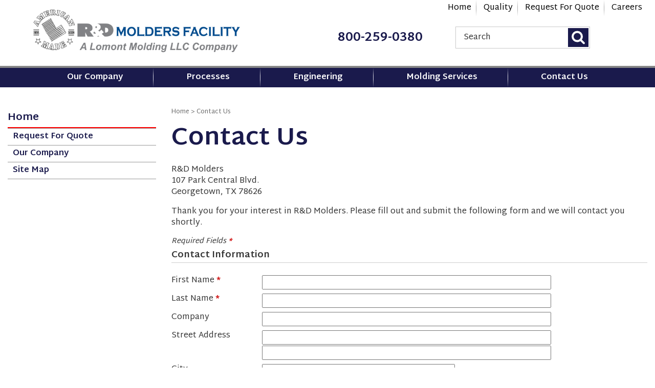

--- FILE ---
content_type: text/html; charset=utf-8
request_url: https://www.google.com/recaptcha/api2/anchor?ar=1&k=6Levn4AaAAAAAFzHCSs7RZXPGYjIzA0WqPhdGdna&co=aHR0cHM6Ly93d3cucmRtb2xkZXJzLmNvbTo0NDM.&hl=en&v=PoyoqOPhxBO7pBk68S4YbpHZ&size=normal&anchor-ms=20000&execute-ms=30000&cb=wpw8neotdotb
body_size: 49556
content:
<!DOCTYPE HTML><html dir="ltr" lang="en"><head><meta http-equiv="Content-Type" content="text/html; charset=UTF-8">
<meta http-equiv="X-UA-Compatible" content="IE=edge">
<title>reCAPTCHA</title>
<style type="text/css">
/* cyrillic-ext */
@font-face {
  font-family: 'Roboto';
  font-style: normal;
  font-weight: 400;
  font-stretch: 100%;
  src: url(//fonts.gstatic.com/s/roboto/v48/KFO7CnqEu92Fr1ME7kSn66aGLdTylUAMa3GUBHMdazTgWw.woff2) format('woff2');
  unicode-range: U+0460-052F, U+1C80-1C8A, U+20B4, U+2DE0-2DFF, U+A640-A69F, U+FE2E-FE2F;
}
/* cyrillic */
@font-face {
  font-family: 'Roboto';
  font-style: normal;
  font-weight: 400;
  font-stretch: 100%;
  src: url(//fonts.gstatic.com/s/roboto/v48/KFO7CnqEu92Fr1ME7kSn66aGLdTylUAMa3iUBHMdazTgWw.woff2) format('woff2');
  unicode-range: U+0301, U+0400-045F, U+0490-0491, U+04B0-04B1, U+2116;
}
/* greek-ext */
@font-face {
  font-family: 'Roboto';
  font-style: normal;
  font-weight: 400;
  font-stretch: 100%;
  src: url(//fonts.gstatic.com/s/roboto/v48/KFO7CnqEu92Fr1ME7kSn66aGLdTylUAMa3CUBHMdazTgWw.woff2) format('woff2');
  unicode-range: U+1F00-1FFF;
}
/* greek */
@font-face {
  font-family: 'Roboto';
  font-style: normal;
  font-weight: 400;
  font-stretch: 100%;
  src: url(//fonts.gstatic.com/s/roboto/v48/KFO7CnqEu92Fr1ME7kSn66aGLdTylUAMa3-UBHMdazTgWw.woff2) format('woff2');
  unicode-range: U+0370-0377, U+037A-037F, U+0384-038A, U+038C, U+038E-03A1, U+03A3-03FF;
}
/* math */
@font-face {
  font-family: 'Roboto';
  font-style: normal;
  font-weight: 400;
  font-stretch: 100%;
  src: url(//fonts.gstatic.com/s/roboto/v48/KFO7CnqEu92Fr1ME7kSn66aGLdTylUAMawCUBHMdazTgWw.woff2) format('woff2');
  unicode-range: U+0302-0303, U+0305, U+0307-0308, U+0310, U+0312, U+0315, U+031A, U+0326-0327, U+032C, U+032F-0330, U+0332-0333, U+0338, U+033A, U+0346, U+034D, U+0391-03A1, U+03A3-03A9, U+03B1-03C9, U+03D1, U+03D5-03D6, U+03F0-03F1, U+03F4-03F5, U+2016-2017, U+2034-2038, U+203C, U+2040, U+2043, U+2047, U+2050, U+2057, U+205F, U+2070-2071, U+2074-208E, U+2090-209C, U+20D0-20DC, U+20E1, U+20E5-20EF, U+2100-2112, U+2114-2115, U+2117-2121, U+2123-214F, U+2190, U+2192, U+2194-21AE, U+21B0-21E5, U+21F1-21F2, U+21F4-2211, U+2213-2214, U+2216-22FF, U+2308-230B, U+2310, U+2319, U+231C-2321, U+2336-237A, U+237C, U+2395, U+239B-23B7, U+23D0, U+23DC-23E1, U+2474-2475, U+25AF, U+25B3, U+25B7, U+25BD, U+25C1, U+25CA, U+25CC, U+25FB, U+266D-266F, U+27C0-27FF, U+2900-2AFF, U+2B0E-2B11, U+2B30-2B4C, U+2BFE, U+3030, U+FF5B, U+FF5D, U+1D400-1D7FF, U+1EE00-1EEFF;
}
/* symbols */
@font-face {
  font-family: 'Roboto';
  font-style: normal;
  font-weight: 400;
  font-stretch: 100%;
  src: url(//fonts.gstatic.com/s/roboto/v48/KFO7CnqEu92Fr1ME7kSn66aGLdTylUAMaxKUBHMdazTgWw.woff2) format('woff2');
  unicode-range: U+0001-000C, U+000E-001F, U+007F-009F, U+20DD-20E0, U+20E2-20E4, U+2150-218F, U+2190, U+2192, U+2194-2199, U+21AF, U+21E6-21F0, U+21F3, U+2218-2219, U+2299, U+22C4-22C6, U+2300-243F, U+2440-244A, U+2460-24FF, U+25A0-27BF, U+2800-28FF, U+2921-2922, U+2981, U+29BF, U+29EB, U+2B00-2BFF, U+4DC0-4DFF, U+FFF9-FFFB, U+10140-1018E, U+10190-1019C, U+101A0, U+101D0-101FD, U+102E0-102FB, U+10E60-10E7E, U+1D2C0-1D2D3, U+1D2E0-1D37F, U+1F000-1F0FF, U+1F100-1F1AD, U+1F1E6-1F1FF, U+1F30D-1F30F, U+1F315, U+1F31C, U+1F31E, U+1F320-1F32C, U+1F336, U+1F378, U+1F37D, U+1F382, U+1F393-1F39F, U+1F3A7-1F3A8, U+1F3AC-1F3AF, U+1F3C2, U+1F3C4-1F3C6, U+1F3CA-1F3CE, U+1F3D4-1F3E0, U+1F3ED, U+1F3F1-1F3F3, U+1F3F5-1F3F7, U+1F408, U+1F415, U+1F41F, U+1F426, U+1F43F, U+1F441-1F442, U+1F444, U+1F446-1F449, U+1F44C-1F44E, U+1F453, U+1F46A, U+1F47D, U+1F4A3, U+1F4B0, U+1F4B3, U+1F4B9, U+1F4BB, U+1F4BF, U+1F4C8-1F4CB, U+1F4D6, U+1F4DA, U+1F4DF, U+1F4E3-1F4E6, U+1F4EA-1F4ED, U+1F4F7, U+1F4F9-1F4FB, U+1F4FD-1F4FE, U+1F503, U+1F507-1F50B, U+1F50D, U+1F512-1F513, U+1F53E-1F54A, U+1F54F-1F5FA, U+1F610, U+1F650-1F67F, U+1F687, U+1F68D, U+1F691, U+1F694, U+1F698, U+1F6AD, U+1F6B2, U+1F6B9-1F6BA, U+1F6BC, U+1F6C6-1F6CF, U+1F6D3-1F6D7, U+1F6E0-1F6EA, U+1F6F0-1F6F3, U+1F6F7-1F6FC, U+1F700-1F7FF, U+1F800-1F80B, U+1F810-1F847, U+1F850-1F859, U+1F860-1F887, U+1F890-1F8AD, U+1F8B0-1F8BB, U+1F8C0-1F8C1, U+1F900-1F90B, U+1F93B, U+1F946, U+1F984, U+1F996, U+1F9E9, U+1FA00-1FA6F, U+1FA70-1FA7C, U+1FA80-1FA89, U+1FA8F-1FAC6, U+1FACE-1FADC, U+1FADF-1FAE9, U+1FAF0-1FAF8, U+1FB00-1FBFF;
}
/* vietnamese */
@font-face {
  font-family: 'Roboto';
  font-style: normal;
  font-weight: 400;
  font-stretch: 100%;
  src: url(//fonts.gstatic.com/s/roboto/v48/KFO7CnqEu92Fr1ME7kSn66aGLdTylUAMa3OUBHMdazTgWw.woff2) format('woff2');
  unicode-range: U+0102-0103, U+0110-0111, U+0128-0129, U+0168-0169, U+01A0-01A1, U+01AF-01B0, U+0300-0301, U+0303-0304, U+0308-0309, U+0323, U+0329, U+1EA0-1EF9, U+20AB;
}
/* latin-ext */
@font-face {
  font-family: 'Roboto';
  font-style: normal;
  font-weight: 400;
  font-stretch: 100%;
  src: url(//fonts.gstatic.com/s/roboto/v48/KFO7CnqEu92Fr1ME7kSn66aGLdTylUAMa3KUBHMdazTgWw.woff2) format('woff2');
  unicode-range: U+0100-02BA, U+02BD-02C5, U+02C7-02CC, U+02CE-02D7, U+02DD-02FF, U+0304, U+0308, U+0329, U+1D00-1DBF, U+1E00-1E9F, U+1EF2-1EFF, U+2020, U+20A0-20AB, U+20AD-20C0, U+2113, U+2C60-2C7F, U+A720-A7FF;
}
/* latin */
@font-face {
  font-family: 'Roboto';
  font-style: normal;
  font-weight: 400;
  font-stretch: 100%;
  src: url(//fonts.gstatic.com/s/roboto/v48/KFO7CnqEu92Fr1ME7kSn66aGLdTylUAMa3yUBHMdazQ.woff2) format('woff2');
  unicode-range: U+0000-00FF, U+0131, U+0152-0153, U+02BB-02BC, U+02C6, U+02DA, U+02DC, U+0304, U+0308, U+0329, U+2000-206F, U+20AC, U+2122, U+2191, U+2193, U+2212, U+2215, U+FEFF, U+FFFD;
}
/* cyrillic-ext */
@font-face {
  font-family: 'Roboto';
  font-style: normal;
  font-weight: 500;
  font-stretch: 100%;
  src: url(//fonts.gstatic.com/s/roboto/v48/KFO7CnqEu92Fr1ME7kSn66aGLdTylUAMa3GUBHMdazTgWw.woff2) format('woff2');
  unicode-range: U+0460-052F, U+1C80-1C8A, U+20B4, U+2DE0-2DFF, U+A640-A69F, U+FE2E-FE2F;
}
/* cyrillic */
@font-face {
  font-family: 'Roboto';
  font-style: normal;
  font-weight: 500;
  font-stretch: 100%;
  src: url(//fonts.gstatic.com/s/roboto/v48/KFO7CnqEu92Fr1ME7kSn66aGLdTylUAMa3iUBHMdazTgWw.woff2) format('woff2');
  unicode-range: U+0301, U+0400-045F, U+0490-0491, U+04B0-04B1, U+2116;
}
/* greek-ext */
@font-face {
  font-family: 'Roboto';
  font-style: normal;
  font-weight: 500;
  font-stretch: 100%;
  src: url(//fonts.gstatic.com/s/roboto/v48/KFO7CnqEu92Fr1ME7kSn66aGLdTylUAMa3CUBHMdazTgWw.woff2) format('woff2');
  unicode-range: U+1F00-1FFF;
}
/* greek */
@font-face {
  font-family: 'Roboto';
  font-style: normal;
  font-weight: 500;
  font-stretch: 100%;
  src: url(//fonts.gstatic.com/s/roboto/v48/KFO7CnqEu92Fr1ME7kSn66aGLdTylUAMa3-UBHMdazTgWw.woff2) format('woff2');
  unicode-range: U+0370-0377, U+037A-037F, U+0384-038A, U+038C, U+038E-03A1, U+03A3-03FF;
}
/* math */
@font-face {
  font-family: 'Roboto';
  font-style: normal;
  font-weight: 500;
  font-stretch: 100%;
  src: url(//fonts.gstatic.com/s/roboto/v48/KFO7CnqEu92Fr1ME7kSn66aGLdTylUAMawCUBHMdazTgWw.woff2) format('woff2');
  unicode-range: U+0302-0303, U+0305, U+0307-0308, U+0310, U+0312, U+0315, U+031A, U+0326-0327, U+032C, U+032F-0330, U+0332-0333, U+0338, U+033A, U+0346, U+034D, U+0391-03A1, U+03A3-03A9, U+03B1-03C9, U+03D1, U+03D5-03D6, U+03F0-03F1, U+03F4-03F5, U+2016-2017, U+2034-2038, U+203C, U+2040, U+2043, U+2047, U+2050, U+2057, U+205F, U+2070-2071, U+2074-208E, U+2090-209C, U+20D0-20DC, U+20E1, U+20E5-20EF, U+2100-2112, U+2114-2115, U+2117-2121, U+2123-214F, U+2190, U+2192, U+2194-21AE, U+21B0-21E5, U+21F1-21F2, U+21F4-2211, U+2213-2214, U+2216-22FF, U+2308-230B, U+2310, U+2319, U+231C-2321, U+2336-237A, U+237C, U+2395, U+239B-23B7, U+23D0, U+23DC-23E1, U+2474-2475, U+25AF, U+25B3, U+25B7, U+25BD, U+25C1, U+25CA, U+25CC, U+25FB, U+266D-266F, U+27C0-27FF, U+2900-2AFF, U+2B0E-2B11, U+2B30-2B4C, U+2BFE, U+3030, U+FF5B, U+FF5D, U+1D400-1D7FF, U+1EE00-1EEFF;
}
/* symbols */
@font-face {
  font-family: 'Roboto';
  font-style: normal;
  font-weight: 500;
  font-stretch: 100%;
  src: url(//fonts.gstatic.com/s/roboto/v48/KFO7CnqEu92Fr1ME7kSn66aGLdTylUAMaxKUBHMdazTgWw.woff2) format('woff2');
  unicode-range: U+0001-000C, U+000E-001F, U+007F-009F, U+20DD-20E0, U+20E2-20E4, U+2150-218F, U+2190, U+2192, U+2194-2199, U+21AF, U+21E6-21F0, U+21F3, U+2218-2219, U+2299, U+22C4-22C6, U+2300-243F, U+2440-244A, U+2460-24FF, U+25A0-27BF, U+2800-28FF, U+2921-2922, U+2981, U+29BF, U+29EB, U+2B00-2BFF, U+4DC0-4DFF, U+FFF9-FFFB, U+10140-1018E, U+10190-1019C, U+101A0, U+101D0-101FD, U+102E0-102FB, U+10E60-10E7E, U+1D2C0-1D2D3, U+1D2E0-1D37F, U+1F000-1F0FF, U+1F100-1F1AD, U+1F1E6-1F1FF, U+1F30D-1F30F, U+1F315, U+1F31C, U+1F31E, U+1F320-1F32C, U+1F336, U+1F378, U+1F37D, U+1F382, U+1F393-1F39F, U+1F3A7-1F3A8, U+1F3AC-1F3AF, U+1F3C2, U+1F3C4-1F3C6, U+1F3CA-1F3CE, U+1F3D4-1F3E0, U+1F3ED, U+1F3F1-1F3F3, U+1F3F5-1F3F7, U+1F408, U+1F415, U+1F41F, U+1F426, U+1F43F, U+1F441-1F442, U+1F444, U+1F446-1F449, U+1F44C-1F44E, U+1F453, U+1F46A, U+1F47D, U+1F4A3, U+1F4B0, U+1F4B3, U+1F4B9, U+1F4BB, U+1F4BF, U+1F4C8-1F4CB, U+1F4D6, U+1F4DA, U+1F4DF, U+1F4E3-1F4E6, U+1F4EA-1F4ED, U+1F4F7, U+1F4F9-1F4FB, U+1F4FD-1F4FE, U+1F503, U+1F507-1F50B, U+1F50D, U+1F512-1F513, U+1F53E-1F54A, U+1F54F-1F5FA, U+1F610, U+1F650-1F67F, U+1F687, U+1F68D, U+1F691, U+1F694, U+1F698, U+1F6AD, U+1F6B2, U+1F6B9-1F6BA, U+1F6BC, U+1F6C6-1F6CF, U+1F6D3-1F6D7, U+1F6E0-1F6EA, U+1F6F0-1F6F3, U+1F6F7-1F6FC, U+1F700-1F7FF, U+1F800-1F80B, U+1F810-1F847, U+1F850-1F859, U+1F860-1F887, U+1F890-1F8AD, U+1F8B0-1F8BB, U+1F8C0-1F8C1, U+1F900-1F90B, U+1F93B, U+1F946, U+1F984, U+1F996, U+1F9E9, U+1FA00-1FA6F, U+1FA70-1FA7C, U+1FA80-1FA89, U+1FA8F-1FAC6, U+1FACE-1FADC, U+1FADF-1FAE9, U+1FAF0-1FAF8, U+1FB00-1FBFF;
}
/* vietnamese */
@font-face {
  font-family: 'Roboto';
  font-style: normal;
  font-weight: 500;
  font-stretch: 100%;
  src: url(//fonts.gstatic.com/s/roboto/v48/KFO7CnqEu92Fr1ME7kSn66aGLdTylUAMa3OUBHMdazTgWw.woff2) format('woff2');
  unicode-range: U+0102-0103, U+0110-0111, U+0128-0129, U+0168-0169, U+01A0-01A1, U+01AF-01B0, U+0300-0301, U+0303-0304, U+0308-0309, U+0323, U+0329, U+1EA0-1EF9, U+20AB;
}
/* latin-ext */
@font-face {
  font-family: 'Roboto';
  font-style: normal;
  font-weight: 500;
  font-stretch: 100%;
  src: url(//fonts.gstatic.com/s/roboto/v48/KFO7CnqEu92Fr1ME7kSn66aGLdTylUAMa3KUBHMdazTgWw.woff2) format('woff2');
  unicode-range: U+0100-02BA, U+02BD-02C5, U+02C7-02CC, U+02CE-02D7, U+02DD-02FF, U+0304, U+0308, U+0329, U+1D00-1DBF, U+1E00-1E9F, U+1EF2-1EFF, U+2020, U+20A0-20AB, U+20AD-20C0, U+2113, U+2C60-2C7F, U+A720-A7FF;
}
/* latin */
@font-face {
  font-family: 'Roboto';
  font-style: normal;
  font-weight: 500;
  font-stretch: 100%;
  src: url(//fonts.gstatic.com/s/roboto/v48/KFO7CnqEu92Fr1ME7kSn66aGLdTylUAMa3yUBHMdazQ.woff2) format('woff2');
  unicode-range: U+0000-00FF, U+0131, U+0152-0153, U+02BB-02BC, U+02C6, U+02DA, U+02DC, U+0304, U+0308, U+0329, U+2000-206F, U+20AC, U+2122, U+2191, U+2193, U+2212, U+2215, U+FEFF, U+FFFD;
}
/* cyrillic-ext */
@font-face {
  font-family: 'Roboto';
  font-style: normal;
  font-weight: 900;
  font-stretch: 100%;
  src: url(//fonts.gstatic.com/s/roboto/v48/KFO7CnqEu92Fr1ME7kSn66aGLdTylUAMa3GUBHMdazTgWw.woff2) format('woff2');
  unicode-range: U+0460-052F, U+1C80-1C8A, U+20B4, U+2DE0-2DFF, U+A640-A69F, U+FE2E-FE2F;
}
/* cyrillic */
@font-face {
  font-family: 'Roboto';
  font-style: normal;
  font-weight: 900;
  font-stretch: 100%;
  src: url(//fonts.gstatic.com/s/roboto/v48/KFO7CnqEu92Fr1ME7kSn66aGLdTylUAMa3iUBHMdazTgWw.woff2) format('woff2');
  unicode-range: U+0301, U+0400-045F, U+0490-0491, U+04B0-04B1, U+2116;
}
/* greek-ext */
@font-face {
  font-family: 'Roboto';
  font-style: normal;
  font-weight: 900;
  font-stretch: 100%;
  src: url(//fonts.gstatic.com/s/roboto/v48/KFO7CnqEu92Fr1ME7kSn66aGLdTylUAMa3CUBHMdazTgWw.woff2) format('woff2');
  unicode-range: U+1F00-1FFF;
}
/* greek */
@font-face {
  font-family: 'Roboto';
  font-style: normal;
  font-weight: 900;
  font-stretch: 100%;
  src: url(//fonts.gstatic.com/s/roboto/v48/KFO7CnqEu92Fr1ME7kSn66aGLdTylUAMa3-UBHMdazTgWw.woff2) format('woff2');
  unicode-range: U+0370-0377, U+037A-037F, U+0384-038A, U+038C, U+038E-03A1, U+03A3-03FF;
}
/* math */
@font-face {
  font-family: 'Roboto';
  font-style: normal;
  font-weight: 900;
  font-stretch: 100%;
  src: url(//fonts.gstatic.com/s/roboto/v48/KFO7CnqEu92Fr1ME7kSn66aGLdTylUAMawCUBHMdazTgWw.woff2) format('woff2');
  unicode-range: U+0302-0303, U+0305, U+0307-0308, U+0310, U+0312, U+0315, U+031A, U+0326-0327, U+032C, U+032F-0330, U+0332-0333, U+0338, U+033A, U+0346, U+034D, U+0391-03A1, U+03A3-03A9, U+03B1-03C9, U+03D1, U+03D5-03D6, U+03F0-03F1, U+03F4-03F5, U+2016-2017, U+2034-2038, U+203C, U+2040, U+2043, U+2047, U+2050, U+2057, U+205F, U+2070-2071, U+2074-208E, U+2090-209C, U+20D0-20DC, U+20E1, U+20E5-20EF, U+2100-2112, U+2114-2115, U+2117-2121, U+2123-214F, U+2190, U+2192, U+2194-21AE, U+21B0-21E5, U+21F1-21F2, U+21F4-2211, U+2213-2214, U+2216-22FF, U+2308-230B, U+2310, U+2319, U+231C-2321, U+2336-237A, U+237C, U+2395, U+239B-23B7, U+23D0, U+23DC-23E1, U+2474-2475, U+25AF, U+25B3, U+25B7, U+25BD, U+25C1, U+25CA, U+25CC, U+25FB, U+266D-266F, U+27C0-27FF, U+2900-2AFF, U+2B0E-2B11, U+2B30-2B4C, U+2BFE, U+3030, U+FF5B, U+FF5D, U+1D400-1D7FF, U+1EE00-1EEFF;
}
/* symbols */
@font-face {
  font-family: 'Roboto';
  font-style: normal;
  font-weight: 900;
  font-stretch: 100%;
  src: url(//fonts.gstatic.com/s/roboto/v48/KFO7CnqEu92Fr1ME7kSn66aGLdTylUAMaxKUBHMdazTgWw.woff2) format('woff2');
  unicode-range: U+0001-000C, U+000E-001F, U+007F-009F, U+20DD-20E0, U+20E2-20E4, U+2150-218F, U+2190, U+2192, U+2194-2199, U+21AF, U+21E6-21F0, U+21F3, U+2218-2219, U+2299, U+22C4-22C6, U+2300-243F, U+2440-244A, U+2460-24FF, U+25A0-27BF, U+2800-28FF, U+2921-2922, U+2981, U+29BF, U+29EB, U+2B00-2BFF, U+4DC0-4DFF, U+FFF9-FFFB, U+10140-1018E, U+10190-1019C, U+101A0, U+101D0-101FD, U+102E0-102FB, U+10E60-10E7E, U+1D2C0-1D2D3, U+1D2E0-1D37F, U+1F000-1F0FF, U+1F100-1F1AD, U+1F1E6-1F1FF, U+1F30D-1F30F, U+1F315, U+1F31C, U+1F31E, U+1F320-1F32C, U+1F336, U+1F378, U+1F37D, U+1F382, U+1F393-1F39F, U+1F3A7-1F3A8, U+1F3AC-1F3AF, U+1F3C2, U+1F3C4-1F3C6, U+1F3CA-1F3CE, U+1F3D4-1F3E0, U+1F3ED, U+1F3F1-1F3F3, U+1F3F5-1F3F7, U+1F408, U+1F415, U+1F41F, U+1F426, U+1F43F, U+1F441-1F442, U+1F444, U+1F446-1F449, U+1F44C-1F44E, U+1F453, U+1F46A, U+1F47D, U+1F4A3, U+1F4B0, U+1F4B3, U+1F4B9, U+1F4BB, U+1F4BF, U+1F4C8-1F4CB, U+1F4D6, U+1F4DA, U+1F4DF, U+1F4E3-1F4E6, U+1F4EA-1F4ED, U+1F4F7, U+1F4F9-1F4FB, U+1F4FD-1F4FE, U+1F503, U+1F507-1F50B, U+1F50D, U+1F512-1F513, U+1F53E-1F54A, U+1F54F-1F5FA, U+1F610, U+1F650-1F67F, U+1F687, U+1F68D, U+1F691, U+1F694, U+1F698, U+1F6AD, U+1F6B2, U+1F6B9-1F6BA, U+1F6BC, U+1F6C6-1F6CF, U+1F6D3-1F6D7, U+1F6E0-1F6EA, U+1F6F0-1F6F3, U+1F6F7-1F6FC, U+1F700-1F7FF, U+1F800-1F80B, U+1F810-1F847, U+1F850-1F859, U+1F860-1F887, U+1F890-1F8AD, U+1F8B0-1F8BB, U+1F8C0-1F8C1, U+1F900-1F90B, U+1F93B, U+1F946, U+1F984, U+1F996, U+1F9E9, U+1FA00-1FA6F, U+1FA70-1FA7C, U+1FA80-1FA89, U+1FA8F-1FAC6, U+1FACE-1FADC, U+1FADF-1FAE9, U+1FAF0-1FAF8, U+1FB00-1FBFF;
}
/* vietnamese */
@font-face {
  font-family: 'Roboto';
  font-style: normal;
  font-weight: 900;
  font-stretch: 100%;
  src: url(//fonts.gstatic.com/s/roboto/v48/KFO7CnqEu92Fr1ME7kSn66aGLdTylUAMa3OUBHMdazTgWw.woff2) format('woff2');
  unicode-range: U+0102-0103, U+0110-0111, U+0128-0129, U+0168-0169, U+01A0-01A1, U+01AF-01B0, U+0300-0301, U+0303-0304, U+0308-0309, U+0323, U+0329, U+1EA0-1EF9, U+20AB;
}
/* latin-ext */
@font-face {
  font-family: 'Roboto';
  font-style: normal;
  font-weight: 900;
  font-stretch: 100%;
  src: url(//fonts.gstatic.com/s/roboto/v48/KFO7CnqEu92Fr1ME7kSn66aGLdTylUAMa3KUBHMdazTgWw.woff2) format('woff2');
  unicode-range: U+0100-02BA, U+02BD-02C5, U+02C7-02CC, U+02CE-02D7, U+02DD-02FF, U+0304, U+0308, U+0329, U+1D00-1DBF, U+1E00-1E9F, U+1EF2-1EFF, U+2020, U+20A0-20AB, U+20AD-20C0, U+2113, U+2C60-2C7F, U+A720-A7FF;
}
/* latin */
@font-face {
  font-family: 'Roboto';
  font-style: normal;
  font-weight: 900;
  font-stretch: 100%;
  src: url(//fonts.gstatic.com/s/roboto/v48/KFO7CnqEu92Fr1ME7kSn66aGLdTylUAMa3yUBHMdazQ.woff2) format('woff2');
  unicode-range: U+0000-00FF, U+0131, U+0152-0153, U+02BB-02BC, U+02C6, U+02DA, U+02DC, U+0304, U+0308, U+0329, U+2000-206F, U+20AC, U+2122, U+2191, U+2193, U+2212, U+2215, U+FEFF, U+FFFD;
}

</style>
<link rel="stylesheet" type="text/css" href="https://www.gstatic.com/recaptcha/releases/PoyoqOPhxBO7pBk68S4YbpHZ/styles__ltr.css">
<script nonce="asV1n7Wq8NR1FkWd84AqiA" type="text/javascript">window['__recaptcha_api'] = 'https://www.google.com/recaptcha/api2/';</script>
<script type="text/javascript" src="https://www.gstatic.com/recaptcha/releases/PoyoqOPhxBO7pBk68S4YbpHZ/recaptcha__en.js" nonce="asV1n7Wq8NR1FkWd84AqiA">
      
    </script></head>
<body><div id="rc-anchor-alert" class="rc-anchor-alert"></div>
<input type="hidden" id="recaptcha-token" value="[base64]">
<script type="text/javascript" nonce="asV1n7Wq8NR1FkWd84AqiA">
      recaptcha.anchor.Main.init("[\x22ainput\x22,[\x22bgdata\x22,\x22\x22,\[base64]/[base64]/[base64]/[base64]/[base64]/[base64]/[base64]/[base64]/[base64]/[base64]\\u003d\x22,\[base64]\\u003d\x22,\[base64]/[base64]/wrfCsi5ZP8OtbCt9w5vDgXbDmcOvw6NwwqjCuMOiBFFBasOOwrnDpsK5DsOxw6Frw785w4dNCcOow7HCjsOow4rCgsOgwp0EEsOhDlzChiRRwoUmw6puBcKeJAJ7AgTCjsKXVw5wNH9wwqQDwpzCqDHCjHJuwqAELcOfdcOAwoNBbsOMDmkowq/ChsKjS8Orwr/DqlBaA8KGw53ChMOuUBXDuMOqUMOUw5zDjMK4AMOaSsOSwovDu20Pw7UOwqnDrmx9TsKRaTh0w7zCvz3CucOHSsOFXcOvw7LCncOLRMKkwrXDnMOnwoBNZkMvwpPCisK7w6BafsOWScKDwolXX8KlwqFaw5rCucOwc8OYw47DsMKzM0TDmg/DnsKew7jCvcKRa0twP8OWRsOrwpA0wpQwO1MkBAViwqzCh2vCkcK5cQfDs0vClEUIVHXDhT4FC8KlSMOFEFnCp0vDsMKFwp9lwrMrPgTCtsKXw4oDDEHCthLDuEhTJMO/w7jDsQpPw7TCl8OQNFInw5vCvMOGYU3CrFcLw59QS8K2bMKTw6vDokPDv8KPwo7Cu8KxwrNYbsOAwrDCpgk4w4/[base64]/[base64]/DvsONwqrCkcO7fRXDuWbDusOswqcyQy/[base64]/DugfDn8O3w7/CpyBYwoTCtkPCqcOmfcKCw7/DlyVvw6c+L8Kdw5QXC0vDuFhiM8OGwo7DrsOZw7/CsCRawqc8OQXDoRbDsEDCg8OWRC9tw6LDjsOQwrrDvMK9wrvCkcOsJzzCh8KNw4PDklURwqfCqWbDlcOgWcKSwqPDiMKISS7CtW3DvcKjSsKUwqrCpSBSwqTCpcK8w4VQHsONNUPCusO+RUB2w5zCsjVES8OowoJEbMKSw4VXw5M5w6kcw7QFc8K4w4PCrMKowq/DusKHMEHDtFzDrBLChBVQw7PCoA8fOsK5w7kgPsK8HXt6GTJKGcOcwrHDhMK+w4rCrsKuU8OQBkU4dcKoXWorwrnDq8O+w6XCuMOTw5wJw5RBAMOiwpHDuy/Ds00Pw5dFw4FiwoXCt2kRJ3JHwrhdw5bCk8KSQ1gGXcOcw7sWMUJ7woNdw7UALVcQwrnCiHrDgXM9ZcKiQBHCmcObOnxtGH/DhcOswrzCqzICeMO0w5rCghtoJ3zDiS7Du10Lwp9NLMK3w6rCqcK+Lxogw5XCgyjCqh1SwqwNw7fCnF09QjQNwrrCs8KWJMKuHRHCtXjDqMKmwoLDhmhtWcKeQFbDtCjCnMOfwox6ThnCo8K5Rj4+LSHDtcO5wq5Qw6LDhsOHw6rCm8OMwo/CjwXCoG0OKkJNw53ChcOxJyLDqcOSwqdbw4HDmsO5wobCpMO8w5bClsONwpPCicKkOsOrd8KUwrzCj116w5jCpQcbUMOoIg8SEsO8w6xywppmw5jDlMOxH3xnwq8mYMO/wqJ8w5HCi1HCr1fCh0BvwqnCqF9Tw4d4CGXCmHvDgMOXFMOuajYkWcKQYsOyMhHDuxvCpcKtdA7CrsODwr7CvX4PUsK6NsO1w7IPJMOPw5/Cl046w4jDnMKdJ2bDvzrCgcKhw7PDkTjDsEMBbcK0NX3Di3bCvsKMw7k5Y8KBMRg4QsKHw5vClzHCpMKbBcOfw6/DisKAwpw8cT/[base64]/CkcOCwobCnhgAFsOkU8OcbD8hC2PDmVBFw7vDo8Ovw6HCmsKDw4/DmsKRw6E0worDjCkmwqEEPQVOA8KDw4TDnSjDgjbCvx9Ew6/ClsKNHEjCvBQ7dVnDqnLCt1ZcwpRvw53CncK9w4PDrmPDkcKAw7DClMOjw5hCL8OEKMOQKxVOGH1dR8KVwo9Ywq9lw4Aiw6MowqtJw6ouw6/DvsOlGyNuwr9rfgLDn8OAAMOSw7nCqMKlBsOrCCHDowXCi8K0ay/CssKRwqfCv8OBS8O/[base64]/wr/CiBfCnQnCrlE8JVLDkGjCuCTCkcKmJ8K2Q1I6CnDCmsOOIEjDpsOGw5XDgcO4Rx42wqXCjyjDgsKmwqA8w5tpEMKBHMOjS8KrPinCgEjCv8O0CVthw6oqwqZ1wpjCul45eGw7NsOdw5RpawTCqMKYCsKYGsKOw55Yw47DsS7CgUHCsh/DmcKXAcKgGlJLGDFYWcKkF8OiMcODN3Y9w7XCqjXDhcO1QMKHwrHCtMOowrhAFsKsw4fCk3jCscKDwoXCmwt/wqtxwqvCkMKjw53CinjDnh86w6jChsKOw4Zcwr7Dvy4YwqHCm3QZFcOKMMOnw6VFw5tKw7DCnsO6Hx1cw5xdw5nDsm7DuHPDo1TDu0ALw4FaRsKHREXDnj1BSycXGsOWwpTCtU1Ow6/DmsK/[base64]/CrcKsXcOTwoYqWAsNXQ/Co3/Ch8O4O8OMVETCtDFkNsKHw49vw4Ihw7nCm8OhwonDncKsB8O6OSfDlMOFwpTDumhmwrYVecKow7ZyTcO4MUnDlXfCsjU9D8OmUmDDmMOtwq/[base64]/S8Otw4ovw5BiwqN9w68uw6k4w5zDscKPScOawpDCn8OmRcKUFMKHLcODVsO/worCpy9Iw4YIw4A5wqvDqCfDqWHCvVHDnl/DmRzCpBkHfFouwpnCrTPDgcKtFjgHIBrDtsKCaQvDkBPCgD7CusOMw4rDmsOVCFvDiTcOwqwhw6RhwpFlwoRvZ8KBKmVIAk7CisO5w7J1w7IvEcOFwoxkw7/[base64]/ChgDCiU/[base64]/w7nDt8OYYyrCg37DkMKUwpXCkMOTH8OIw5/DrXclEhNcdsKxawlSLcOzA8OzKxh9wrbClsKhTsKDYRkbwqbDoRA9w5g/[base64]/[base64]/w6LCvWXClMOOw6kpQMOwSzRtBcOrw7zCnMOAw5XChwJQw49NwqjCqm4uKmNUw6nCgDzDsww2TDtZEQdmwqXDoxhZUj92T8O7w78qw5PDlsOxR8OMw6JNMsKoTcOSenRhwrDDmA3DrcKRw4bCg2/[base64]/DiBbCgUI3wrbDo8KNYMK+A8KyJkEfwpsbwqk4VC/DhjFcwpvCjTXCu2hqwoTDqRzDvFR0w7jDp2ciw4gTw5TDpgHDrwoXw7nDgThbM2p/VUHDkjMDOMOgTnnCnsOhWcO8woB4NcKZw5vCksOSw4DCngzCjFAIPho6AGplw4DDnyYBdATCplB4wqrClMOww4ZKD8OtwrnDiFkzIsKVBz/CvETCnVwdworCnMOkHU1YwoPDo27CvsO1E8KVw59TwpUbw4sPe8O7HMOzwo/DjsOPJ3F8wovCn8ONw6NPbcO8w53CgFzCsMOZw6MJwpLDqMKMwrXCpMKjw47DrcKFw6J/[base64]/Cm2HDi0UTwpbClRA8cEpPw757E8OzOMKqw6jCgEPCtWvCqsK2ScK3EglyQjQww43Dm8OHw4TCrUtuVSrDpgh5McOqbDlfbAHDr2zDtyQWwqwhw5ckQMKsw6Nzw7oCwr0/S8O8XUkdCAnCsX7ChxkVYQQXXAbDpcKaw5sfwpfDjsOow7ttwrbCk8KHClxjw6bCmlfCo3ZVLMOcfMOQw4fCocOVwqDDq8O1XFLDg8OdQVzDjgRxYENFwq9Owqo0w5/ChcKgwqDCvMKOwpAYUzLDsXcCw6/[base64]/CUU7wprCvsKsMBnClULDusKLe08EUBYkBifCqMOjIcOfw7tXTcK/w6ICQGXDoQjChUvCqiLCncOvYhfDm8OiPcKbw7w4a8KuIw/ClMKHMT0XWsK5HQxGw5dkcsOaZQ3DusOOwqjClDNOXMOVdxE4wqwzw7nCicOFTsKKA8ONw5xmw4/DlcOfw5PDqmYtAcOtw7hywr/Dq0c5w4LDiTfChcKFwoJmwqHDsCHDihY9w7NfSMOxw5DCjELDksKnwoTDuMOZw7YbMsOBwpEmHsK6S8O1acKJwqfDrB1kw6FNOE8yOjg3V2/[base64]/DosO7MWLDrzXDoCzCj27DmG7DukrCkCfCvMOyHsKmaMKKI8Odf2bCjiIawo7CrDcNGls3Fi7DtW3CpjPCp8KySmBuw6dpwopEw4fDusOiekFLw4/[base64]/wrc4YcOQGMKaw68bw70We8OhYsKQYcOtDMKFw7oBCW3CqVbDm8K9w7rDmsOBOMK3w7PDncKMw7t/[base64]/[base64]/Z8O/[base64]/CqzXCncKfwrttLcKnYFpvwqnCjsKILsKSTHtlW8OAw49lVcKeYMOaw4NXDDgoPsOeQ8Kfw41kLMOoCsOiw5ppwoLDh0rDt8OEwo3Ctn/DuMKyCELCrsKfCcKPGMOlw7rDph5vOsK5w4fDncOaTsKxwpIpw53DijQ6w4pEXMKwwprDj8OCWsOiGXzCoX5JKz9mUD7CnhTCj8K7fFUEwprDuXtywqTDksKIw6nCmcOFA1TDujnDrAvDk2dKIMORGh4+wp/DjMOHF8OALV0SVcKJwqEMwoTDq8OGb8KyUX3DgjXCg8KQMMO6IcKHw4Icw5DCti5kasK8w7AxwqlRwo15w75iw6gNwpfDs8KzRVTDkVdzTznDk0rDgxppawYDw5Aew7TDq8KHwoEOZMOva2NlY8O4HsKxCcKmw59hw4pRZcKEXVt/w4DDisOPwrXDp2tkSzjDiAVxfMOac2nCngTDtVTDtsOrW8O7w5LCjcO3QsOid0zCqcOwwqY/w4BIfsOdwqvCuiDCq8KJTA4XwqQewq/DlT7DgCTCpRsAwqdGGy/CocO/wpTDusKUQ8OYw7zCowLDvHh2byLCmQhuQRpiwrnCvcO/LMKcw5wdw67CpSLDsMKCBBvCrMKVwpXClFx0wotfwqPDoV3DhsOLw7EBw7kvVQjDigrChcOFw44+w5nCgcKEwoHCkMKhKgVlwpPDrDAyP3nDv8OuI8OgFsOywpx8acOnIsK5w7lXLFBwQwpUwo3CsXTCv2ZfFsO/Z3/ClsOSJVXCpcKzDcOgw4FbHVnCmDYqdCTDrGRxwpdWwrHDuTlTwpdHPcKxbw1uJcOawpc8wq5cCQleXcKswowfXcOuZMKtUcKrbRnCmMK6w4plw7PDj8OGw5LDqcOGTC/DmMKvMcO1IMKdCFjDkCHDlMOMw4PCssOTw6tbwr3DoMOZw5rCosO5eFNALMKfwp1hw7DCh35aeELDvVRXRcOhw4TDsMOuw5MrUsOANMOecsK6w73CoyBsMMOew63DlHLDh8OrYgwuwr/DjTsqWcOCbEbCq8Kfw4ZmwpcUwp3Dridhw5bDpcORw5bDtEdswrHDssKCJEB4w5rDosKMSsOHw5NHVRMlw7U0wq7CiC8KwpTDmSpceCXCqAbCrx7Dq8KaLcOJwp84VyfDlR3DsxjClR/[base64]/[base64]/DnCnCsmxyw6/Co8KEw6JHE0ohGsOhNU7CqcOQwo3DlF5rUsOmQDjDnFlIw4PClsODMzPDj3Yfw6LCiBzClAZ8D2vCkjgDGwMNCMOOw4XDkTXDicK+WmMgwopCwpTDvWknGMOHGlPDug01wrbCtnE4BcONw4PCvXtJbBfCuMKSWhEqeBvCnE9LwoF/woMpOHFWw7g7DMOPbMKtFw8fKHVsw5PDsMKBDWzDuz4cFAjDuHY/ScO5WsOEw712UQdYw7AgwpzCiwbCkMOkwqhEX0/DusKuamPCjS8uw7RmMgE1AwJVw7PDp8OxwqbDmcKnwrvCjQbCgUBPRsOhwoFBFsKzLEvDokdvwovCnsKpwqnDpMOdw6zDjCTCtyvDl8OCw4YvwoDDgcKoYj9XM8Kbw67Dty/[base64]/dFzCusK7wrvDiWVowrtoKH4OKxZGw515Jjxhw7Z8wqYuZUFJwrHCgcO/[base64]/[base64]/DmSFbZnILXcOpw6ISw6vCsnHDoAfDpsOYwrXDjBrCvMOcwrZXw5jDu0rDqyUOw7x4NsKeXMKEV3LDrMKbwpkcE8KLUDI3bcKDwp9vw5XCjH/DpsOjw7B7OVA4w482YERzw49LVMOHJGXDocKsamzCgsOJGsKxPwLCqQDCqsOjw7PCg8KILh11w5N6wqhrJQRPOMOEMsOQwq3Ch8KkakDDusO2wp9YwqkMw45ewr3Ct8K4YMOUw4zCn2/DgFrCmMKwPMKoDBUOwr/Dh8Kbw5PCkw5kw6bClcK4w6suDMOgGMO7AcKFURRtUsOkw4fDi3sjecKFd1UyQAjCpkTDjMKjPVtsw5PDolVcwpI9PiHDmwpyw5PDhSrCskoQfVxrw7bClxxKXMOZw6E5w5DDpws9w4/CvUpuM8OFccK7OcOWV8O/[base64]/J8OqRsKgw6nDisK/eDh/[base64]/[base64]/Dn8ObEVvCvkMBfcONwqXCicKnMz5Qw4hgwqsGNnsjQsOgw5/DiMKfwrbDtnvClcOew4hkYizCrsKZWsKewqbCljwMwrzCq8Oawp4mAMO1w5l7YsK+Ex/Ci8OeIzzDsUbCtwbDsiLCl8KcwpAew67CtVpDPXhww7LDg2rCqTV+HWFDC8KIfMKeYWjDocOCIC07cDvDjmfDrsOrw7gBw4/DjsKdwpc2w6Y5w4jCui7DkMKcZ3TCgHfCtEgMw63DhsKBw6lNSMKhw6jCqWM6w7XCnsKzwoYVw7/Cjn8vHMKJWADDucKSJcOzw5IYw4cVMHnDusKiCSbCqW9kwoUcbcK4wo3DkyLCvcKtwrVyw5/DghQpw5sGwqzDoCvCmwHCusKrw57DugTDlMKyw5rCjcObw5FGw7bCsQFnaWBwwqJWJMKoe8KRFsOJwrhDaQzColvDmwbDtcKtCGPDt8KgwrrCk3s7w57CsMOqPSzCmnZDYsKPZxnDvUkVFQ5ZMMOSLkY5dBXDiU/DsH/[base64]/DmMKYSBLDn8OIRsOVw6LDllRDwpY4w7LDrcKvIn5Nwp7DhRkEw5XDoWDCgngDamzDvcKpw7jClGpxw4bDuMOKMgN9wrHDmw4swqLCmmwow7vCk8KeUMOCw7l2wot0R8OLO0rDgsK+bMKqfDPDsWYUOW92CQrDmU1rLnjDtsOhPFExw4BswrgSMUoyB8OOwr/Cp0nDg8OCbgTDvMKeJmgNwrhGwqFzS8K1Y8O0wpofwobClcOsw5gBw7tFwrEpAx/DrnHDpcKkJUxvw4PCpivCjsKzwpkXCMOhw7TCuWMNUsKCZX3CrcOaF8Oyw7Aqw59Zwph0w58mBsOeXQMJwrZMw63ClMOfRlEQw4HCtHQ/X8K3w4PCs8KAw5UoVDDDmcKUWsKlODXCkHfDnn3DpsOBCjzDul3CtxLDvMOdwoHCq0NIKUolLnA/[base64]/[base64]/CucKxwpEXLDLDqsKtD1zCuGk2wqxdwobCgMK/WMKRw6pwwq/CqwBjWMO5w4rDgEHDjzzDhsK5w4hBwpV+LVxSwqDCtMKYw4fChUF/wojDgMOIwqJAZBpwwrjCukbCpiNNwrjDthrDuWlswo7DgV7ChU8KwpjCkRvDhcKvN8O3V8OlwovDpCTDp8OIBMOOCS1lwq/CrEvCpcKow6nDg8K9VcKQwonDj2oZHMKdw7zCp8KyDMOswqfCtMOFP8Kmwo9Ww4R/VGsRd8OBOMKSw4ZQwq82w4N4U08SFX7DvDbDg8KHwrI3w7c9wojDjG9/ASjCklxwYsOQMQc3UcKKO8Kiwp/Ct8OTw6LDs1UiaMOpwq7DoMKwfFbCoWUuwojDhMKLAcK2PhMKw4DDkgx4eAUCwrIBwqIaPMO6CMKDPhDDksKZclzDjsOODFrChMOOCgh+NBUwVsKiwppVEVU0wqBmDRzCqVUzaAVuTnM/QTvCrcO2wpnCmMONUMOlGXHCkg3DlMKpfcK3w4HDghIBLQgZw6fCmMOaamHCgMKswrgRCsO0wqMRwpDCjBfCi8OkOhpmHRMPRcK/[base64]/DgcKLTmZyTm/CnMKqAUFuYBFSw5gdw4XCijDDlsOWW8OcbnbCrMOfahPDo8K+LSIuw7/CuVTDqcOTw67CmsOxwqk1w5TCkMOXWADDh07Dk2IZw51qwrvCnCpswpTDmTLCth8ew5TDlSUbFMOQw5/[base64]/U8KFwosPw5BgCUA9w65nw7spesOEAX3CtXfCpnlGw77Dp8KgwofCqsKLw6TDviLCt0rDt8KNMcKTw6jClcKuA8Ojw5/CiwZrwqAUMcKIw6JQwrBww5TDu8KWGMKRwpY6wrwEQDvDjsO0wrXDkAdewpvDl8KjTsOdwokiwoHDhXPDrsKKw5/CosKbciHDiyTCicO2w6U6w7XDhcKgwqFWw744EXfDuUTCkgXCgsOWOcOyw7coKkrDhcOHwrlOMxTDiMKpw6bDnj3ClcOyw5nDmsOEW09dbcK5ISXCtsOCw4A/[base64]/[base64]/CjMOeTT1Bwq8jw5/DoCfDqEsYwpEKHcO/LRNMwpTDlFvCmCBMZlbCmhJ0dsKNPMOAwoXDokwUw7pCRsO6w6rDksK8BcOrw7vDmMK7wqxlw5QLcsKHwo/[base64]/wpBkUHFRwoR6wo/CrMO1EsKwA3IydXPDgMK+dcOrNcOmb3QEEHPDqMK6RMKxw5vDkHLDrX1GJH/[base64]/w6syw6wiw4l3e8OnKsKsGMOzSWfCgTJhw6Z6w4nCvsK+bBoNVMKbwrc6AQDDsHzChinDsRhudzbClAEfVsKwB8KMWhHCtsKSwoHCumnDjMOowqpedmliwrlKwqPCgyhzwr/[base64]/w4bDp3xAwprCtXvDtsKaO8KlwoNrf8K0TcOsHMOZwobDgDFHwrDCvcO9w7Q9w5rDm8O3w4vCrXjCrcOow60SGx/DpsOxXTJIAcOdw4URwr0HFwxcwqQywrIZBW/CmBQXBsK7LcOZa8Oewp8fw5wswoXDomcrSGXDlQQiw6J1UBZfDMOcw6DDtHVKb1PCuxzDo8KYZ8K1w6fDnMKnERwBT3xxaSXCl23Cv3/[base64]/DnMK/w5fDtMK1c39xKMOJw6F7G2FJwprDgRc6Q8Kzw5vClMKCGUnDqwknZQ3ChETDksKnwonClyLCpcKEwq3ClFHCgHjDjk4pZ8OINH8YPXnDiD10fnAkwpvClsO6Alk2biTCisO+w5wyLxFDa1jCsMOOwqPDr8Kpw5/[base64]/DosO/D8O2OFHCvWLDj8KGU8OzK8Oew7bCrV0Sw4fDu8K8KCg5w73DkQzDu0lewqlOw7HDgG9sHhzCjR7Cpy87B33DkyjDrFvCqSPDmC0qJgNZDX3DmQ0kPmEmw5FjR8OhYn0pQH/[base64]/w6p3w7zCmcKSOcO2wpoaw6bDvEp7wqZ5UMK5woVlZX4ow4INTMOFw6ddJsOUwrjDv8OQw443wp4zwqNUUnkWFMOswq0kN8KEwp3CpcKuw7BGLcK5H0w7wqA9TMKcw4bDjjczwrvDqmBJwqMiwrDCp8OEwpHDs8Oxw7/ClwtdwqDChWEtIjjDh8KIw5kUT2F8MDTDlw3CvTFPwohew6XDs18+w4fCtGjDtCbCkcKeWhjCplfDjQ4fdxXCqcK1UXRWwq7DuH7CmSXDnXk0w5/DisOUw7LDlhBfwrY0a8OqdMO1w5fCh8K1DMKYQsOZwoXDnMK/MMK4CcOhLcOXwqjCnsK9w4IKwrXDmS9jw655wrUsw4k9wrbDrgfDoxPDrsOnwq/CgkMEwqzDuMOSEEJHwo3Dl0rCiQ3DnUXDvkwVwoouw58aw7R/[base64]/[base64]/DscKnbsO8w6/DpwTChMK2KMKnwqM7KsKNwoRjwp8BZ8OhTsOBC0/DuHLDiHnCicKIaMO+wo10Q8KMw4MwSsOBKcOZZAbDjsORMT3Cji3DicK5czLCgjkzw7YcwrLCgcKPMBrDosOfw41cw7LDgnvDnB7DnMKiBzNgVcO9QsOtwqbDusKJAcK2Xi40MWE3w7HCt0rDncK4wq7CtcODCsK+LyrDiDxbw6HDpsOxwrXDpMOzAm/CkARqwpzCtsOEw796fGLCrQJ3wrFLw7/[base64]/NMKZY1gRwq3DgMKgGcOmw4QkwqkewqTDsSHCv3cISmQfDcOBw7wUDMOjw7PCq8KHw6dnZihWwrvDpgXCiMKzR1NiQ2PDpTLDqyIZY1xaw5bDlUt2X8KiR8KdJDbDicO4wrDDpBvDlMOrCQzDrsKnwr94w5Yub390bS/DisOZPsOwV0t2PsO8w51JwrzDpA7Do1shwr7Co8ONHMOnLWXDqAlaw5MYwpjCn8KKdGrDu2B3JsO0woLDlMO3esOew6jCllfDgjYFYcOXTyUqAMKWTcKLw402w5lww4DDgMKNw5rDh24qw6PDgWJlWcOOwpwUNcKsIWQlbcOIw77DrcK3wo/CoWbDg8KVwo/[base64]/DgxRSUsOkwqYPw49awoXCpFvCq8KZPEXDk8KVw6V+w5QqBcOUw7bClFBIIcKqwoRUannCighbw4LDtx/Dr8KrBsKVJMK6HcOcw4YSwofCncOAP8OIwpPClMOpS10dwoQ8wr/DqcOGV8ORwo85woHDvcKgw78iH33CjcKIUcOeP8OcSVtkw5V2TXMfwqjDt8K5wrpBZMKlHsKQBMO3wqXDpVrCriZxw7bDscOtw7XDqXzDnTQHw7RyG2nCqS98GMO/[base64]/DusOxYwZ8BsOAw7/CqRJmw7LDhMKtw5HCrg8Db8OKPDsRWAQJwq10XAVVQsKOwpxtA304SkLDm8Kgwq/CnMKow7pychYuw5DCqyrChCjDtsOUwqFnTMOFBWl/w4EDYsKRwoB9RcKkwo99w67Dr3TDgcOBC8OHDMKCQ8KNIsKuX8O+w68ARCTDnivDsQgVwqhgwowgEG07C8KdOMOpEMKKVMOhd8OEwovDg1bCtcKCw64ITsOIG8Kbw48ZC8OIGcOmw6nCqhsOwp9DEjXDscOTfMOTK8K+wrdFw7/DtMO9e0cdSsODEsOVSMKBLwxKHcKYw6zDnhLDisO5w6h6H8K5IGM3b8OtwqTCksOwEsO/w5oZOsOCw48AInnDi1fCisOewpJpYcK3w6cvTQtRwrkmMMOeBMOYw5cpfMK7FT5Sw43CmcKww6dywpfDhMOpNgnCmzfDqHoSI8OXw4oswrLCqVQ/[base64]/JMOrwoJ7woXDkScIwpbDh8KTw43CkcKhw6NFw43CnsOHw5xcRDMXCkM0Mg7Ch2QUGEldIiEWwrBuw5hMb8KUw5gPZWPDpcOgRsOjwqFEw7xSwrrCicKsODBBFxfDsxFAw53DlSgjwoDDucKVTMOtIQrCqMKJYEPDkDUxex/DoMKjw5oJfcOdwqEfw4l9wpFQwp/DusKlXsKJwrY/[base64]/ChxbClsKkw5lSKjPDgsKWZsK0D8K5fylyOwFqJyvCuMKxw7bCvEHDrsKuw6ReScOGw4xjDcKoDcOeIMO1fVTDrxDCtcKrE27DhMKIDUg5ZMKPKA5DRMO3Gn3DgcK/w4oMw73Cm8Kzw78cwpIsw57DniDCkH3CsMK4Y8K1JT/DlcKhBXXDq8KpJMOBwrUnwqZiKkwXw5R/ZELCqcOhw43DmUIawqpmX8OPDsOUKsODwpczFg9Dw73DoMORMMKcw5LDssKFR0MNRMKGw4PCsMKTw73Cl8O7TXjCo8KMwq3Dt0zDojLDrQoGSQLDh8OLwog2AcK9w5lfM8OLZsOhw604fWrChgfCp0rDh2LCicO+BgjDvFosw7LDqDPCvsOVWXtDw4/CpcOmw6Ejw4pTCmlsSxlwHsKOw6JEw7wvw7XDpiRbw6AYwqs5wocOwpXCicK1D8OmE2lYHsKQwphMKcOXw6rDhsKEwoFSNcOiw61ZBmdyQsOLe0HCpMKTwq94w5lUw5fDjsOoAMKgfXTDpsOvwpR9LcOEdxRcXMK9eBECGmleUMK/TlLCkj7CogklKW3ChVAcwopkwqYJw5zDr8KlwoPCocO7fsK7PnPDlQvDswUxIMK/S8KDYw8Jw7DDh3JWYcKww4x9wr8KwqQewrYsw5HCmsOZfsO0CsO0cG8YwrJbw4crwqfDrnQjOVDDtF46L0Jcw7d7MRdxwrl+QxvDo8KCFRwpFlUpw7PCphlEUsKNw60uw7zCiMO8NSpMw43ChiliwqYLAEjDh2loGMKcwopHw6DDr8OuWMONA3zDpHJ/wq/CucKLdwBWw4LCi0g0w4vCin3DkMKTwoA3BsKBwr1jG8OtMTXDiDBAwp0Qw7sbworClzXDk8K7PVvDmRfCmQ7DhXbCnUFawrcNXk3CgjjCplM/CcKNw7DDhsKsDgfDgW9/w6XCicO4wqBSFVTDlcKuWMKgLcOqwrFLFRLCkcKPMxnCoMKJWk1LXMODwobCnRnCucOQwo7Dnn3DkzgYwobCgMKkQ8Kaw7rDu8KWw7bCuGDDhjcHMsO+MjrDklrDoTABQsOGcyklw5MXHzVFeMO+wofCncOnZMKww6zCoEM4wqB/wrvDkxvCrsKZwrpcw5TDvSjCnEXDtBx9J8O7OV3DjVLDvwHDrMKpw4AAwr/Cr8OqM37CsgFRwqFxd8KiTk7DrSt7TjXDtcO3AFpZwo9Qw7lFwrQ3w5piYcKoKsOIwp0tw5E0JsKJWMOCwrQyw6/DtwkCwrgDwo3DgcKDw7/ClU1mw6HCpcOvDcKCw6TCgcO9w6s4VhUiAMOLYMOKBCgPwqc2DMO0wq/Dnw0aAgPChcKAwoJmKMKYQEbCr8KyNkhSwpxGw4XDqRHCrAp+FDnDlMKTI8Kuw4YNbhZWIywYfsKCwrZdGcOLE8KKGCV+w43Di8KdwpEFHkHClRHCpsKLJT9+WcKjFwLCiWDCvXhvVD8rw5PCn8KnwpnDgUDDucOowoQQCMKXw5jCvhfCssKAacKZw6EYRsKcwr/CoHXDuBjCt8KXwrHChALDt8KxQsO/w6rCh3YWA8K0woZ6Z8ODQyhLQsKyw6wWwr9Aw7vDhnsZwoHDj3ZHSUgANcKJLgYHCnTDv1xedzpQIDVITAPDtwrDrgHCpjjCmcKEFT3ClRPDpXccwpLCm11Rwqotw5PCi2/Dq3pNb2DCikYfwozDt0TDusOXdWbDq3VGwq53GkbCmcKAw41Sw5zCuVYuHwMcwoYxV8OlNWDCqMOOw5Y0eMKyMcKVw7EKwpl4wqZow6jCq8KfcgLCpwPCh8OsLcKvw707wrXCosOTw7HCgVTCl3zDrAUcD8Kswowfwogow418L8KefMO+wrPCksOBXEvDilfDkcO/wr3CmGTDtsOnwolXwpoCwrkFwqtzf8O1U2bCrsOZOU4TDMKVw6h+TwQ6w40MwqHDtHNlXsOWwooHw4J8c8OlWcKQwo/[base64]/w54dwpjCmsKyw7MTwqDDicOgfsOIN8OrXMO5w5zCkcOzwqUTdjQtWEwTAsKhwp3DoMKyw5rDu8OQw6tbw6oOaGNeag7CjXp/w4EOQMOPwp/CrXbDicKaTULCh8Oyw6DDisKvOcOowrjDnsOJw5TDoRLCt2hrwofCmMOIwqoNw7I2w7LCrcKBw7o8W8K5M8OwT8Kxw4vDuE05RUAZw5/[base64]/CqSVBw7MGw4JINwonwo7DlMKDJ2ltfcOhwrdINmQ/w4BWG2nCsltTB8ObwqIHwoB2KsOJZ8KqWj02w43Ckx1kJjU8QMOaw40ebcK/w4bCvXkBwonClMK1w7Fqw5d9wr/CpMKjwofCvsOKCkrDncKpwo1iwpNkwq1ZwoE6ZMKLScOrw4kzwpBBByXCrnnCt8K9asO7dQ0kwrUKJMKnbw/CuBAlWsO7CcKgU8KpS8Kyw4bDqMOrw5DCl8KuecOzLsKWw4XCl0k6wpPDkyzDmsKDTFPCp0cELMO1Z8OIwo/CgjANf8KNMMOYwp5JFMOwTwcJdgrCsisFwrDDssKmw5ZCwoU6Ol9SBTzCnUjDgcK1w70DAmpbw6jDuh3DqVVLZRYNacOawrtxIB1eF8OGw47DosOXSsKmw7tYO0YEF8Oew7o3RsKaw5XDlcOMKsOEAgkvwpHDpnTDjsOlDADCgsOsWEkNw4PDkTvDjW/Do2E5w41wwqYqw6plwqbCijXCuAvDpRZAw50cw4kPw5HDrMK+woLCu8OWM3nDo8OYRxcdw4BLwoRCwqYIwrYDLE0Gw5TDgMOtwr7CmMKTwq86bRZywoB4Zl/CpsOjwp7CrMKfw74iw5AQXG9yCQFfTnBxw6x3wrnChsK0wojCixTDvsOtw6PCn1VFw4hhwpIqwo7CiiTDkcOXw7/[base64]/CkcKuf8O9dXQ/DsKSNClkGsKsw5g2w5XDnTHChx3Dp19iPUJRVsKPwozDtcKHYVjDisKjPsObScOkwprDgjALZDQawr/DiMOYw4tswrfDkArCmRHDmRs6woDCrCXDuwXChUsqw4MUYV0BwrbCgBfCosOwwpjClijDlcOGIMOSGMKmw6sxZiUvw51twr4sVk/DsSjCqgzDiw/[base64]/[base64]/[base64]/DrSx8wonDn8Okwr3CgnPChGVHLcKHcsK+ecOGZcK8WRLCvQcfCWsxfH7DmxtBwpXCqcOLWMKfw5YgfMOaDsKMF8K7fmpiBRhZNmvDgCcSw7pZw43DhnxkacOww5HDp8OBRsKTw7RJFUc/N8OlwrPCvy7DvSzCrMOXZglhwosPwrxxLsOvKBbCosKNw6jChxPDpHdmwpfCjU/[base64]/DkMOhw687ASzCvcKcwqjCrH7CvW0ewrQXw6dcw5fDjmjCicOTHcK2w6QMFcKocsKZwqd9E8Olw4hGw73ClsKGwrPCuTLCvQdCeMOEwrwhP0DDj8KPTsK/A8OJax5OCm/CjMKlXBoVP8OncsOwwplDEUXCtXBMBmdBwoVSw7INfMK4Z8ODw7XDrDjCjmx3WCrDuT3DpMKdNcKzez84w4o9ZjzCn1NTwqIzw6PDscKbNE/CuxXDhsKeQ8KJbMOrw4A4VsOSO8KNbE7DggdgNcOAwrPCtCpGw4vDvcKJVMK6YMOaB25dw5NBw5Vyw5AlJy4FSFXCszbCssOpAjVEw4HCsMO1wozCkT1Mw6gdw5PDrh7Dtx0Vw4PCgMOzDsO7HMKAw4BMI8OtwpFXwp/[base64]/[base64]/DncKWPcKwOMOmUHF0wpTDicKnwrPDisOdEQzCu8Klw5RqOcOIw77CrMK1wodzGC3DkcK2CFdicgPDhsKZw7LCtcKzQxc/dcOOK8OEwp4Cw50QQ2PCqcOHw6EOwrbCu3jDqTPDu8KJEcKDQyRiC8KawrgmwpfDuDbCiMK2UMOCBA7DpsKGI8KYw7I4ARUiExluZMKUImTClsOlNsOxw4LCrcOCL8O2w4A0wrDCisKPw64Aw7YwYMOuJgEmw6d4YcK0w5hRwqZMwrDDo8Obw4rDjxbCvsO/acKUAionaWZjd8O2R8Okw41ow4/DucKTwrnCtcKRw5DConVLWjQ8GAt3egNQw6zCrMKcEcOvfhLCgDTDqcO3wr/DpBjDl8K9wqFuCxfDoC9wwqlwZsOnw7tSw6E\\u003d\x22],null,[\x22conf\x22,null,\x226Levn4AaAAAAAFzHCSs7RZXPGYjIzA0WqPhdGdna\x22,0,null,null,null,0,[21,125,63,73,95,87,41,43,42,83,102,105,109,121],[1017145,855],0,null,null,null,null,0,null,0,1,700,1,null,0,\[base64]/76lBhnEnQkZnOKMAhmv8xEZ\x22,0,0,null,null,1,null,0,1,null,null,null,0],\x22https://www.rdmolders.com:443\x22,null,[1,1,1],null,null,null,0,3600,[\x22https://www.google.com/intl/en/policies/privacy/\x22,\x22https://www.google.com/intl/en/policies/terms/\x22],\x22K8kCYJ1yKEvkiVWGO4nCu/NUjKYGayH2/49S9L2AeRY\\u003d\x22,0,0,null,1,1768617686679,0,0,[97,84,8,61],null,[17,123,253,22,205],\x22RC-BmA4gjJv6XBJVQ\x22,null,null,null,null,null,\x220dAFcWeA7m7iuSCecSe_v_c4_h6Afq8E6yGVMp_LaTgc05dqUJvnNq03_NZwz2hOG8KOMA_RoFwBZnEHOg4HLlp2LvqyW-jKNlGQ\x22,1768700486502]");
    </script></body></html>

--- FILE ---
content_type: text/css
request_url: https://www.rdmolders.com/includes/css/forms.css
body_size: 1042
content:
.fancyfile-template {
    display: none;
}

input.fancy-file[type="file"] {
    width:  0.1px;
    height: 0.1px;
    position: absolute;
    z-index: -1;
    opacity: 0;
    overflow: hidden;
}

.fancyfile-button {
    display: inline-block;
    padding: 7px 9px;
    color: #fff;
    background: #660000;
    font-weight: bold;
    cursor: pointer;
    border-radius: 5px;
}

.fancyfile-remove-button {
    display: inline-block;
    color: #fff;
    background: #900;
    font-weight: bold;
    width: 25px;
    height: 25px;
    margin: 1em 0;
    font-size: 16px;
    cursor: pointer;
    text-align: center;
    border-radius: 5px;
}
.fancyfile-file-name {
    display: inline-block;
    margin: 1em 0;
}

body #fi_popUp {
	width: 400px;
	min-height: 150px;
	z-index: 100000;
	position: fixed;
	left: 50%;
	margin-left: -200px;
	top: 50%;
	margin-top: -100px;
	box-shadow: 0 4px 10px #000;
	border: 1px solid #333;
	background-color: #fff;
	font-family: Arial, sans-serif;
	text-align: left;
}
#fi_popUp .header {
	font-weight: bold;
	color: #fff;
	background-color: #333;
	font-size: 14px;
	line-height: 1em;
	padding: 3px;
}
#fi_popUp .message {
	padding: 8px;
}
#fi_popUpModal {
	width: 100%;
	height: 100%;
	opacity: 0.8;
	position: fixed;
	top: 0;
	left: 0;
}
.fi_icon {
	float: left;
	padding: 2px;
}
.fi_close {
	float: right;
	padding: 2px;
	background: white;
}
/* END: Popup CSS */

/* START: User feed back */
.rf_note, .rf_error, .rf_warning {
	font-size: 0.9em;
	line-height: 1.25em;
}
.rf_req {
	color: #c00;
	font-weight: bold;
}
.rf_note {
	font-style: italic;
	font-weight: normal;
}
.rf_value .rf_desc {
	font-style: italic;
	font-weight: normal;
}
.rf_name .rf_desc {
	font-style: italic;
	font-weight: normal;
	font-size: 0.85em;
}
.rf_succes {
}
.rf_error {
	background-color: #FFCCCC;
	padding: 5px;
	border: 1px solid #FF0000;
	color: #c00;
	font-weight: bold;
}
.rf_error ul, .rf_warning ul {
	margin: 5px 0;
	color: #000;
}
.rf_error li, .rf_warning li {
	font-weight: normal;
}
.rf_warning {
	background-color: #FFFFCC;
	padding: 5px;
	border: 1px solid #CC9900;
	color: #000;
	font-weight: bold;
}
/* Round */
#rfi_captcha, .rf_warning, .rf_error, .rf_success {
	border-radius: 4px;
	-webkit-border-radius: 4px;
	-moz-border-radius: 4px;
}
/* END: User feed back */

#forms_address {
	float: right;
	width: 140px;
	margin: 0 0 10px 10px;
	padding: 6px;
	border: 1px solid black;
	background-color: #EEE;
	border-radius: 3px;
}
.rfc_separator .sepLabel {
	border-bottom: #ccc solid 1px;
	font-weight: bold;
	font-size: 1.1em;
	line-height: 1.6em;
}
.rf_fi {
	padding: 4px 0;
	clear: left;
}
#rfi_address1 {
	padding-bottom: 0;
}
#rfi_address2 {
	padding-top: 2px;
}
.rf_fi .rf_value,
.rf_fi .rf_messages,
.rf_fbu input {
	margin-left: 0;
}
.rf_fi .rf_messages div,
.rfc_text .rf_value input,
.rfc_email .rf_value input {
	width: 75%;
}
.rfc_phone .rf_value input,
#rfi_city .rf_value input {
	width: 50%;
}
#rfi_message .rf_value textarea {
	height: 8em;
}
.rf_fbu input[type=submit] {
	width: 135px;
}
/** custom styles **/
.rf_fi textarea {
	width: 100%;
	border: 1px solid #999;
	background-color: transparent;
	margin-right: 4px;
}
.rf_fi input {
	max-width: 100%;
}
.rf_fbu input {
	background-color: #1a1a4c;
	color: #fff;
	font-weight: bold;
	font-size: 14px;
	border-radius: 5px;
	border-width: 0;
	padding: 0.5em 2em;
}
.rf_fi input[type="checkbox"], .rf_fi input[type="radio"] {
	margin-right: 3px;
}
#main-content .rfc_captcha img,
#main-content .rf_inline img {
	display: inline-block;
}
#contact_address {
	text-align: center;
}
#main-content .rf_note {
	display: none;
}
#rfi_recaptcha {
	margin-bottom: 30px;
}
#summary {
	background: red;
	color: #ffffff;
	padding-left: 10px;
}
/* Uncomment this section if you need to make your reCAPTCHA smaller */
/*
.g-recaptcha {
	transform: scale(0.77);
	-webkit-transform: scale(0.77);
	transform-origin: 0 0;
	-webkit-transform-origin: 0 0;
}
*/
@media (min-width: 768px) {
	.rf_fi .rf_name {
		float: left;
		display: block;
		width: 176px;
		padding-right: 10px;
	}
	.rf_fi .rf_value,
	.rf_fi .rf_messages,
	.rf_fbu input {
		margin-left: 177px;
	}
}